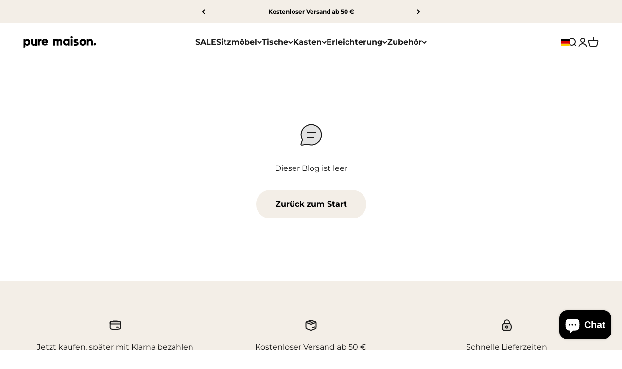

--- FILE ---
content_type: image/svg+xml
request_url: https://www.puremaison.eu/cdn/shop/files/pure-maison-logo.svg?v=1676482013&width=300
body_size: 641
content:
<?xml version="1.0" encoding="utf-8"?>
<!-- Generator: Adobe Illustrator 24.0.0, SVG Export Plug-In . SVG Version: 6.00 Build 0)  -->
<svg version="1.1" id="Layer_1" xmlns="http://www.w3.org/2000/svg" xmlns:xlink="http://www.w3.org/1999/xlink" x="0px" y="0px"
	 viewBox="0 0 730 120" style="enable-background:new 0 0 730 120;" xml:space="preserve">
<g>
	<path d="M2.6,117.4V29.9H21v7.5c4-5,10.1-7.5,18.3-7.5c8,0,14.9,3.1,20.7,9.3c5.7,6.2,8.6,13.8,8.6,23S65.7,79.1,60,85.3
		c-5.7,6.2-12.6,9.3-20.7,9.3c-8.2,0-14.3-2.5-18.3-7.5v21.3L2.6,117.4z M50.2,62.2c0-9.2-4.9-14.2-14.6-15c-8.4,0-13.4,5-14.6,15
		c0,9.2,4.9,14.2,14.6,15C44.1,77.2,48.9,72.2,50.2,62.2z"/>
	<path d="M136.4,94.6H118v-7.5c-3.6,5-9.5,7.5-17.5,7.5c-6.2,0-11.6-2.2-16.1-6.5c-4.5-4.3-6.8-10.6-6.8-18.9V31.6h18.3v34.9
		c0,7.5,3.4,11.2,10.3,11.2h0.4c6.7,0,10.5-4.2,11.4-12.6V31.6h18.4V94.6z"/>
	<path d="M163.7,92.9h-18.4V30.4h18.4v12.1c1.4-4.1,3.8-7.1,7.3-9.1c3.5-2,7.2-3,11.1-3v20.8c-1.1-0.2-2.2-0.3-3.3-0.3
		c-10.1,0-15.1,4.7-15.1,14.3V92.9z"/>
	<path d="M183.4,60.7c0-9.2,3-16.8,9-23c6-6.2,13.9-9.3,23.5-9.3c9,0,16.4,3.1,22.3,9.2c5.9,6.2,8.9,13.8,8.9,23.1
		c0,2.6-0.2,5-0.7,7.4h-43.5c3.1,5.7,8,8.6,14.7,8.6c5,0,8.9-1.6,11.7-4.7l14.7,8.5c-6.2,8.4-15,12.6-26.7,12.6
		C196.4,93.1,185,82.3,183.4,60.7z M228.8,54.4c-1-3.5-2.8-6-5.2-7.5c-2.5-1.5-5-2.2-7.8-2.2c-7,0-11.4,3.2-13.4,9.7H228.8z"/>
	<path d="M389.8,92.9h-18.4v-36c0-6.2-2.9-9.5-8.8-10.1c-6.2,0-9.3,3.8-9.6,11.6v34.6h-18.4v-36c0-6.2-2.9-9.5-8.8-10.1
		c-6.2,0-9.3,3.8-9.6,11.6v34.6h-18.4v-63h18.4v7.4c2.8-4.9,8.2-7.4,16.4-7.4c7.2,0,12.6,2.7,16,8.1c3.2-5.4,9.1-8.1,17.8-8.1
		c14.1,0,21.9,8.4,23.3,25.3V92.9z"/>
	<path d="M407.5,83.8c-5.7-6.2-8.6-13.9-8.6-23.1s2.9-16.8,8.6-23c5.7-6.2,12.6-9.3,20.7-9.3c8.2,0,14.3,2.5,18.2,7.5v-7.5h18.4V93
		h-18.4v-7.3c-4,5-10,7.4-18.2,7.4C420.1,93.1,413.2,90,407.5,83.8z M446.4,60.7c0-9.2-4.9-14.1-14.6-14.9c-8.4,0-13.4,5-14.6,14.9
		c0,9.2,4.9,14.2,14.6,15C440.3,75.7,445.1,70.7,446.4,60.7z"/>
	<path d="M477,21.5c-2.2-2.2-3.2-4.8-3.2-7.8c0-3,1.1-5.6,3.2-7.7c2.2-2.2,4.8-3.3,7.8-3.3c3,0,5.6,1.1,7.7,3.3
		c2.2,2.2,3.3,4.7,3.3,7.7c0,3.1-1.1,5.6-3.3,7.8c-2.2,2.2-4.7,3.2-7.7,3.2C481.8,24.7,479.2,23.7,477,21.5z M494,93h-18.4V30.1H494
		V93z"/>
	<path d="M510.9,94.6V78.5h17.4c4.4,0,6.6-1.4,6.6-4.1c0-2.4-3.8-3.5-8.9-4.9c-4.8-1-9.5-2.8-14.2-5.4c-4.7-2.6-7-7.3-7-14.1
		c0-6.6,2.4-11.7,7.2-15c4.9-3.4,10.4-5,16.8-5h17.4v16.2h-17.4c-3.2,0-4.9,1.1-5.1,3.4c0,2.5,3.7,3.6,8.7,4.8
		c4.8,1,9.5,2.8,14.3,5.4c4.7,2.6,7.1,7.5,7.1,14.8c0,7.1-2.6,12.2-7.8,15.4c-5.2,3.2-11.1,4.7-17.7,4.7H510.9z"/>
	<path d="M572.3,85.3c-6.3-6.2-9.5-13.9-9.5-23.1s3.2-16.8,9.5-23c6.3-6.2,14-9.3,23-9.3s16.7,3.1,23,9.3c6.3,6.2,9.5,13.8,9.5,23
		s-3.2,16.8-9.5,23.1c-6.3,6.2-14,9.3-23,9.3S578.5,91.5,572.3,85.3z M605.2,72.7c2.7-2.6,4.1-6.1,4.1-10.5s-1.4-7.8-4.1-10.5
		c-2.7-2.6-6-4-10-4s-7.4,1.3-10.1,4c-2.7,2.6-4,6.1-4,10.5s1.3,7.8,4,10.5s6,4,10.1,4S602.6,75.3,605.2,72.7z"/>
	<path d="M695.5,92.9h-18.4v-35c0-7.4-3.4-11.1-10.2-11.1h-0.4c-6.8,0-10.5,4.2-11.4,12.6v33.5h-18.4v-63h18.4v7.5
		c3.6-5,9.4-7.5,17.5-7.5c6.2,0,11.6,2.2,16.1,6.5c4.6,4.3,6.8,10.6,6.8,18.9V92.9z"/>
	<path d="M707.9,88.6c-2.3-2.3-3.4-5-3.4-8.2c0-3.2,1.1-5.9,3.4-8.2c2.3-2.3,5-3.4,8.2-3.4c3.2,0,5.9,1.1,8.2,3.4
		c2.3,2.3,3.5,5,3.5,8.2c0,3.2-1.1,5.9-3.5,8.2c-2.3,2.3-5,3.4-8.2,3.4C712.9,92.1,710.2,90.9,707.9,88.6z"/>
</g>
</svg>
